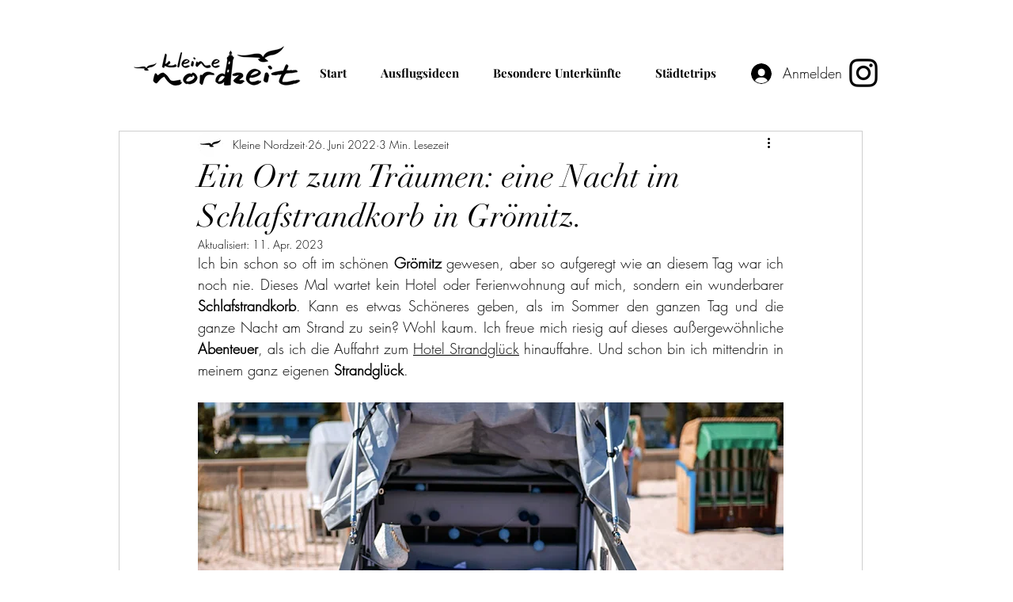

--- FILE ---
content_type: text/css; charset=utf-8
request_url: https://www.kleinenordzeit.de/_serverless/pro-gallery-css-v4-server/layoutCss?ver=2&id=8mbtb-not-scoped&items=3547_683_1024%7C3411_683_1024%7C3475_683_1024%7C3763_683_1024&container=1846.125_740_1736.546875_720&options=gallerySizeType:px%7CenableInfiniteScroll:true%7CtitlePlacement:SHOW_ON_HOVER%7CgridStyle:1%7CimageMargin:5%7CgalleryLayout:2%7CisVertical:true%7CnumberOfImagesPerRow:2%7CgallerySizePx:300%7CcubeRatio:0.5625%7CcubeType:fill%7CgalleryThumbnailsAlignment:none
body_size: -204
content:
#pro-gallery-8mbtb-not-scoped [data-hook="item-container"][data-idx="0"].gallery-item-container{opacity: 1 !important;display: block !important;transition: opacity .2s ease !important;top: 0px !important;left: 0px !important;right: auto !important;height: 652px !important;width: 368px !important;} #pro-gallery-8mbtb-not-scoped [data-hook="item-container"][data-idx="0"] .gallery-item-common-info-outer{height: 100% !important;} #pro-gallery-8mbtb-not-scoped [data-hook="item-container"][data-idx="0"] .gallery-item-common-info{height: 100% !important;width: 100% !important;} #pro-gallery-8mbtb-not-scoped [data-hook="item-container"][data-idx="0"] .gallery-item-wrapper{width: 368px !important;height: 652px !important;margin: 0 !important;} #pro-gallery-8mbtb-not-scoped [data-hook="item-container"][data-idx="0"] .gallery-item-content{width: 368px !important;height: 652px !important;margin: 0px 0px !important;opacity: 1 !important;} #pro-gallery-8mbtb-not-scoped [data-hook="item-container"][data-idx="0"] .gallery-item-hover{width: 368px !important;height: 652px !important;opacity: 1 !important;} #pro-gallery-8mbtb-not-scoped [data-hook="item-container"][data-idx="0"] .item-hover-flex-container{width: 368px !important;height: 652px !important;margin: 0px 0px !important;opacity: 1 !important;} #pro-gallery-8mbtb-not-scoped [data-hook="item-container"][data-idx="0"] .gallery-item-wrapper img{width: 100% !important;height: 100% !important;opacity: 1 !important;} #pro-gallery-8mbtb-not-scoped [data-hook="item-container"][data-idx="1"].gallery-item-container{opacity: 1 !important;display: block !important;transition: opacity .2s ease !important;top: 0px !important;left: 373px !important;right: auto !important;height: 652px !important;width: 367px !important;} #pro-gallery-8mbtb-not-scoped [data-hook="item-container"][data-idx="1"] .gallery-item-common-info-outer{height: 100% !important;} #pro-gallery-8mbtb-not-scoped [data-hook="item-container"][data-idx="1"] .gallery-item-common-info{height: 100% !important;width: 100% !important;} #pro-gallery-8mbtb-not-scoped [data-hook="item-container"][data-idx="1"] .gallery-item-wrapper{width: 367px !important;height: 652px !important;margin: 0 !important;} #pro-gallery-8mbtb-not-scoped [data-hook="item-container"][data-idx="1"] .gallery-item-content{width: 367px !important;height: 652px !important;margin: 0px 0px !important;opacity: 1 !important;} #pro-gallery-8mbtb-not-scoped [data-hook="item-container"][data-idx="1"] .gallery-item-hover{width: 367px !important;height: 652px !important;opacity: 1 !important;} #pro-gallery-8mbtb-not-scoped [data-hook="item-container"][data-idx="1"] .item-hover-flex-container{width: 367px !important;height: 652px !important;margin: 0px 0px !important;opacity: 1 !important;} #pro-gallery-8mbtb-not-scoped [data-hook="item-container"][data-idx="1"] .gallery-item-wrapper img{width: 100% !important;height: 100% !important;opacity: 1 !important;} #pro-gallery-8mbtb-not-scoped [data-hook="item-container"][data-idx="2"].gallery-item-container{opacity: 1 !important;display: block !important;transition: opacity .2s ease !important;top: 657px !important;left: 0px !important;right: auto !important;height: 652px !important;width: 368px !important;} #pro-gallery-8mbtb-not-scoped [data-hook="item-container"][data-idx="2"] .gallery-item-common-info-outer{height: 100% !important;} #pro-gallery-8mbtb-not-scoped [data-hook="item-container"][data-idx="2"] .gallery-item-common-info{height: 100% !important;width: 100% !important;} #pro-gallery-8mbtb-not-scoped [data-hook="item-container"][data-idx="2"] .gallery-item-wrapper{width: 368px !important;height: 652px !important;margin: 0 !important;} #pro-gallery-8mbtb-not-scoped [data-hook="item-container"][data-idx="2"] .gallery-item-content{width: 368px !important;height: 652px !important;margin: 0px 0px !important;opacity: 1 !important;} #pro-gallery-8mbtb-not-scoped [data-hook="item-container"][data-idx="2"] .gallery-item-hover{width: 368px !important;height: 652px !important;opacity: 1 !important;} #pro-gallery-8mbtb-not-scoped [data-hook="item-container"][data-idx="2"] .item-hover-flex-container{width: 368px !important;height: 652px !important;margin: 0px 0px !important;opacity: 1 !important;} #pro-gallery-8mbtb-not-scoped [data-hook="item-container"][data-idx="2"] .gallery-item-wrapper img{width: 100% !important;height: 100% !important;opacity: 1 !important;} #pro-gallery-8mbtb-not-scoped [data-hook="item-container"][data-idx="3"]{display: none !important;} #pro-gallery-8mbtb-not-scoped .pro-gallery-prerender{height:1309.888888888889px !important;}#pro-gallery-8mbtb-not-scoped {height:1309.888888888889px !important; width:740px !important;}#pro-gallery-8mbtb-not-scoped .pro-gallery-margin-container {height:1309.888888888889px !important;}#pro-gallery-8mbtb-not-scoped .pro-gallery {height:1309.888888888889px !important; width:740px !important;}#pro-gallery-8mbtb-not-scoped .pro-gallery-parent-container {height:1309.888888888889px !important; width:745px !important;}

--- FILE ---
content_type: text/css; charset=utf-8
request_url: https://www.kleinenordzeit.de/_serverless/pro-gallery-css-v4-server/layoutCss?ver=2&id=b3f15-not-scoped&items=3578_683_1024%7C3621_683_1024&container=5706.671875_740_865.765625_720&options=gallerySizeType:px%7CenableInfiniteScroll:true%7CtitlePlacement:SHOW_ON_HOVER%7CgridStyle:1%7CimageMargin:5%7CgalleryLayout:2%7CisVertical:true%7CnumberOfImagesPerRow:2%7CgallerySizePx:300%7CcubeRatio:0.5625%7CcubeType:fill%7CgalleryThumbnailsAlignment:none
body_size: -244
content:
#pro-gallery-b3f15-not-scoped [data-hook="item-container"][data-idx="0"].gallery-item-container{opacity: 1 !important;display: block !important;transition: opacity .2s ease !important;top: 0px !important;left: 0px !important;right: auto !important;height: 652px !important;width: 368px !important;} #pro-gallery-b3f15-not-scoped [data-hook="item-container"][data-idx="0"] .gallery-item-common-info-outer{height: 100% !important;} #pro-gallery-b3f15-not-scoped [data-hook="item-container"][data-idx="0"] .gallery-item-common-info{height: 100% !important;width: 100% !important;} #pro-gallery-b3f15-not-scoped [data-hook="item-container"][data-idx="0"] .gallery-item-wrapper{width: 368px !important;height: 652px !important;margin: 0 !important;} #pro-gallery-b3f15-not-scoped [data-hook="item-container"][data-idx="0"] .gallery-item-content{width: 368px !important;height: 652px !important;margin: 0px 0px !important;opacity: 1 !important;} #pro-gallery-b3f15-not-scoped [data-hook="item-container"][data-idx="0"] .gallery-item-hover{width: 368px !important;height: 652px !important;opacity: 1 !important;} #pro-gallery-b3f15-not-scoped [data-hook="item-container"][data-idx="0"] .item-hover-flex-container{width: 368px !important;height: 652px !important;margin: 0px 0px !important;opacity: 1 !important;} #pro-gallery-b3f15-not-scoped [data-hook="item-container"][data-idx="0"] .gallery-item-wrapper img{width: 100% !important;height: 100% !important;opacity: 1 !important;} #pro-gallery-b3f15-not-scoped [data-hook="item-container"][data-idx="1"].gallery-item-container{opacity: 1 !important;display: block !important;transition: opacity .2s ease !important;top: 0px !important;left: 373px !important;right: auto !important;height: 652px !important;width: 367px !important;} #pro-gallery-b3f15-not-scoped [data-hook="item-container"][data-idx="1"] .gallery-item-common-info-outer{height: 100% !important;} #pro-gallery-b3f15-not-scoped [data-hook="item-container"][data-idx="1"] .gallery-item-common-info{height: 100% !important;width: 100% !important;} #pro-gallery-b3f15-not-scoped [data-hook="item-container"][data-idx="1"] .gallery-item-wrapper{width: 367px !important;height: 652px !important;margin: 0 !important;} #pro-gallery-b3f15-not-scoped [data-hook="item-container"][data-idx="1"] .gallery-item-content{width: 367px !important;height: 652px !important;margin: 0px 0px !important;opacity: 1 !important;} #pro-gallery-b3f15-not-scoped [data-hook="item-container"][data-idx="1"] .gallery-item-hover{width: 367px !important;height: 652px !important;opacity: 1 !important;} #pro-gallery-b3f15-not-scoped [data-hook="item-container"][data-idx="1"] .item-hover-flex-container{width: 367px !important;height: 652px !important;margin: 0px 0px !important;opacity: 1 !important;} #pro-gallery-b3f15-not-scoped [data-hook="item-container"][data-idx="1"] .gallery-item-wrapper img{width: 100% !important;height: 100% !important;opacity: 1 !important;} #pro-gallery-b3f15-not-scoped .pro-gallery-prerender{height:652.4444444444445px !important;}#pro-gallery-b3f15-not-scoped {height:652.4444444444445px !important; width:740px !important;}#pro-gallery-b3f15-not-scoped .pro-gallery-margin-container {height:652.4444444444445px !important;}#pro-gallery-b3f15-not-scoped .pro-gallery {height:652.4444444444445px !important; width:740px !important;}#pro-gallery-b3f15-not-scoped .pro-gallery-parent-container {height:652.4444444444445px !important; width:745px !important;}

--- FILE ---
content_type: text/css; charset=utf-8
request_url: https://www.kleinenordzeit.de/_serverless/pro-gallery-css-v4-server/layoutCss?ver=2&id=dj1jt-not-scoped&items=3805_682_1024%7C3513_683_1024&container=6572.4375_740_865.765625_720&options=gallerySizeType:px%7CenableInfiniteScroll:true%7CtitlePlacement:SHOW_ON_HOVER%7CgridStyle:1%7CimageMargin:5%7CgalleryLayout:2%7CisVertical:true%7CnumberOfImagesPerRow:2%7CgallerySizePx:300%7CcubeRatio:0.5625%7CcubeType:fill%7CgalleryThumbnailsAlignment:none
body_size: -246
content:
#pro-gallery-dj1jt-not-scoped [data-hook="item-container"][data-idx="0"].gallery-item-container{opacity: 1 !important;display: block !important;transition: opacity .2s ease !important;top: 0px !important;left: 0px !important;right: auto !important;height: 652px !important;width: 368px !important;} #pro-gallery-dj1jt-not-scoped [data-hook="item-container"][data-idx="0"] .gallery-item-common-info-outer{height: 100% !important;} #pro-gallery-dj1jt-not-scoped [data-hook="item-container"][data-idx="0"] .gallery-item-common-info{height: 100% !important;width: 100% !important;} #pro-gallery-dj1jt-not-scoped [data-hook="item-container"][data-idx="0"] .gallery-item-wrapper{width: 368px !important;height: 652px !important;margin: 0 !important;} #pro-gallery-dj1jt-not-scoped [data-hook="item-container"][data-idx="0"] .gallery-item-content{width: 368px !important;height: 652px !important;margin: 0px 0px !important;opacity: 1 !important;} #pro-gallery-dj1jt-not-scoped [data-hook="item-container"][data-idx="0"] .gallery-item-hover{width: 368px !important;height: 652px !important;opacity: 1 !important;} #pro-gallery-dj1jt-not-scoped [data-hook="item-container"][data-idx="0"] .item-hover-flex-container{width: 368px !important;height: 652px !important;margin: 0px 0px !important;opacity: 1 !important;} #pro-gallery-dj1jt-not-scoped [data-hook="item-container"][data-idx="0"] .gallery-item-wrapper img{width: 100% !important;height: 100% !important;opacity: 1 !important;} #pro-gallery-dj1jt-not-scoped [data-hook="item-container"][data-idx="1"].gallery-item-container{opacity: 1 !important;display: block !important;transition: opacity .2s ease !important;top: 0px !important;left: 373px !important;right: auto !important;height: 652px !important;width: 367px !important;} #pro-gallery-dj1jt-not-scoped [data-hook="item-container"][data-idx="1"] .gallery-item-common-info-outer{height: 100% !important;} #pro-gallery-dj1jt-not-scoped [data-hook="item-container"][data-idx="1"] .gallery-item-common-info{height: 100% !important;width: 100% !important;} #pro-gallery-dj1jt-not-scoped [data-hook="item-container"][data-idx="1"] .gallery-item-wrapper{width: 367px !important;height: 652px !important;margin: 0 !important;} #pro-gallery-dj1jt-not-scoped [data-hook="item-container"][data-idx="1"] .gallery-item-content{width: 367px !important;height: 652px !important;margin: 0px 0px !important;opacity: 1 !important;} #pro-gallery-dj1jt-not-scoped [data-hook="item-container"][data-idx="1"] .gallery-item-hover{width: 367px !important;height: 652px !important;opacity: 1 !important;} #pro-gallery-dj1jt-not-scoped [data-hook="item-container"][data-idx="1"] .item-hover-flex-container{width: 367px !important;height: 652px !important;margin: 0px 0px !important;opacity: 1 !important;} #pro-gallery-dj1jt-not-scoped [data-hook="item-container"][data-idx="1"] .gallery-item-wrapper img{width: 100% !important;height: 100% !important;opacity: 1 !important;} #pro-gallery-dj1jt-not-scoped .pro-gallery-prerender{height:652.4444444444445px !important;}#pro-gallery-dj1jt-not-scoped {height:652.4444444444445px !important; width:740px !important;}#pro-gallery-dj1jt-not-scoped .pro-gallery-margin-container {height:652.4444444444445px !important;}#pro-gallery-dj1jt-not-scoped .pro-gallery {height:652.4444444444445px !important; width:740px !important;}#pro-gallery-dj1jt-not-scoped .pro-gallery-parent-container {height:652.4444444444445px !important; width:745px !important;}

--- FILE ---
content_type: text/css; charset=utf-8
request_url: https://www.kleinenordzeit.de/_serverless/pro-gallery-css-v4-server/layoutCss?ver=2&id=6rg4k-not-scoped&items=3537_683_1024%7C3419_683_1024%7C3688_683_1024&container=8255.765625_740_574.21875_720&options=gallerySizeType:px%7CenableInfiniteScroll:true%7CtitlePlacement:SHOW_ON_HOVER%7CgridStyle:1%7CimageMargin:5%7CgalleryLayout:2%7CisVertical:true%7CnumberOfImagesPerRow:3%7CgallerySizePx:300%7CcubeRatio:0.5625%7CcubeType:fill%7CgalleryThumbnailsAlignment:none
body_size: -166
content:
#pro-gallery-6rg4k-not-scoped [data-hook="item-container"][data-idx="0"].gallery-item-container{opacity: 1 !important;display: block !important;transition: opacity .2s ease !important;top: 0px !important;left: 0px !important;right: auto !important;height: 432px !important;width: 243px !important;} #pro-gallery-6rg4k-not-scoped [data-hook="item-container"][data-idx="0"] .gallery-item-common-info-outer{height: 100% !important;} #pro-gallery-6rg4k-not-scoped [data-hook="item-container"][data-idx="0"] .gallery-item-common-info{height: 100% !important;width: 100% !important;} #pro-gallery-6rg4k-not-scoped [data-hook="item-container"][data-idx="0"] .gallery-item-wrapper{width: 243px !important;height: 432px !important;margin: 0 !important;} #pro-gallery-6rg4k-not-scoped [data-hook="item-container"][data-idx="0"] .gallery-item-content{width: 243px !important;height: 432px !important;margin: 0px 0px !important;opacity: 1 !important;} #pro-gallery-6rg4k-not-scoped [data-hook="item-container"][data-idx="0"] .gallery-item-hover{width: 243px !important;height: 432px !important;opacity: 1 !important;} #pro-gallery-6rg4k-not-scoped [data-hook="item-container"][data-idx="0"] .item-hover-flex-container{width: 243px !important;height: 432px !important;margin: 0px 0px !important;opacity: 1 !important;} #pro-gallery-6rg4k-not-scoped [data-hook="item-container"][data-idx="0"] .gallery-item-wrapper img{width: 100% !important;height: 100% !important;opacity: 1 !important;} #pro-gallery-6rg4k-not-scoped [data-hook="item-container"][data-idx="1"].gallery-item-container{opacity: 1 !important;display: block !important;transition: opacity .2s ease !important;top: 0px !important;left: 248px !important;right: auto !important;height: 432px !important;width: 244px !important;} #pro-gallery-6rg4k-not-scoped [data-hook="item-container"][data-idx="1"] .gallery-item-common-info-outer{height: 100% !important;} #pro-gallery-6rg4k-not-scoped [data-hook="item-container"][data-idx="1"] .gallery-item-common-info{height: 100% !important;width: 100% !important;} #pro-gallery-6rg4k-not-scoped [data-hook="item-container"][data-idx="1"] .gallery-item-wrapper{width: 244px !important;height: 432px !important;margin: 0 !important;} #pro-gallery-6rg4k-not-scoped [data-hook="item-container"][data-idx="1"] .gallery-item-content{width: 244px !important;height: 432px !important;margin: 0px 0px !important;opacity: 1 !important;} #pro-gallery-6rg4k-not-scoped [data-hook="item-container"][data-idx="1"] .gallery-item-hover{width: 244px !important;height: 432px !important;opacity: 1 !important;} #pro-gallery-6rg4k-not-scoped [data-hook="item-container"][data-idx="1"] .item-hover-flex-container{width: 244px !important;height: 432px !important;margin: 0px 0px !important;opacity: 1 !important;} #pro-gallery-6rg4k-not-scoped [data-hook="item-container"][data-idx="1"] .gallery-item-wrapper img{width: 100% !important;height: 100% !important;opacity: 1 !important;} #pro-gallery-6rg4k-not-scoped [data-hook="item-container"][data-idx="2"].gallery-item-container{opacity: 1 !important;display: block !important;transition: opacity .2s ease !important;top: 0px !important;left: 497px !important;right: auto !important;height: 432px !important;width: 243px !important;} #pro-gallery-6rg4k-not-scoped [data-hook="item-container"][data-idx="2"] .gallery-item-common-info-outer{height: 100% !important;} #pro-gallery-6rg4k-not-scoped [data-hook="item-container"][data-idx="2"] .gallery-item-common-info{height: 100% !important;width: 100% !important;} #pro-gallery-6rg4k-not-scoped [data-hook="item-container"][data-idx="2"] .gallery-item-wrapper{width: 243px !important;height: 432px !important;margin: 0 !important;} #pro-gallery-6rg4k-not-scoped [data-hook="item-container"][data-idx="2"] .gallery-item-content{width: 243px !important;height: 432px !important;margin: 0px 0px !important;opacity: 1 !important;} #pro-gallery-6rg4k-not-scoped [data-hook="item-container"][data-idx="2"] .gallery-item-hover{width: 243px !important;height: 432px !important;opacity: 1 !important;} #pro-gallery-6rg4k-not-scoped [data-hook="item-container"][data-idx="2"] .item-hover-flex-container{width: 243px !important;height: 432px !important;margin: 0px 0px !important;opacity: 1 !important;} #pro-gallery-6rg4k-not-scoped [data-hook="item-container"][data-idx="2"] .gallery-item-wrapper img{width: 100% !important;height: 100% !important;opacity: 1 !important;} #pro-gallery-6rg4k-not-scoped .pro-gallery-prerender{height:432px !important;}#pro-gallery-6rg4k-not-scoped {height:432px !important; width:740px !important;}#pro-gallery-6rg4k-not-scoped .pro-gallery-margin-container {height:432px !important;}#pro-gallery-6rg4k-not-scoped .pro-gallery {height:432px !important; width:740px !important;}#pro-gallery-6rg4k-not-scoped .pro-gallery-parent-container {height:432px !important; width:745px !important;}

--- FILE ---
content_type: text/css; charset=utf-8
request_url: https://www.kleinenordzeit.de/_serverless/pro-gallery-css-v4-server/layoutCss?ver=2&id=7jk7m-not-scoped&items=3459_683_1024%7C3508_683_1024%7C3491_683_1024%7C3445_683_1024&container=9261.984375_740_1736.546875_720&options=gallerySizeType:px%7CenableInfiniteScroll:true%7CtitlePlacement:SHOW_ON_HOVER%7CgridStyle:1%7CimageMargin:5%7CgalleryLayout:2%7CisVertical:true%7CnumberOfImagesPerRow:2%7CgallerySizePx:300%7CcubeRatio:0.5625%7CcubeType:fill%7CgalleryThumbnailsAlignment:none
body_size: -202
content:
#pro-gallery-7jk7m-not-scoped [data-hook="item-container"][data-idx="0"].gallery-item-container{opacity: 1 !important;display: block !important;transition: opacity .2s ease !important;top: 0px !important;left: 0px !important;right: auto !important;height: 652px !important;width: 368px !important;} #pro-gallery-7jk7m-not-scoped [data-hook="item-container"][data-idx="0"] .gallery-item-common-info-outer{height: 100% !important;} #pro-gallery-7jk7m-not-scoped [data-hook="item-container"][data-idx="0"] .gallery-item-common-info{height: 100% !important;width: 100% !important;} #pro-gallery-7jk7m-not-scoped [data-hook="item-container"][data-idx="0"] .gallery-item-wrapper{width: 368px !important;height: 652px !important;margin: 0 !important;} #pro-gallery-7jk7m-not-scoped [data-hook="item-container"][data-idx="0"] .gallery-item-content{width: 368px !important;height: 652px !important;margin: 0px 0px !important;opacity: 1 !important;} #pro-gallery-7jk7m-not-scoped [data-hook="item-container"][data-idx="0"] .gallery-item-hover{width: 368px !important;height: 652px !important;opacity: 1 !important;} #pro-gallery-7jk7m-not-scoped [data-hook="item-container"][data-idx="0"] .item-hover-flex-container{width: 368px !important;height: 652px !important;margin: 0px 0px !important;opacity: 1 !important;} #pro-gallery-7jk7m-not-scoped [data-hook="item-container"][data-idx="0"] .gallery-item-wrapper img{width: 100% !important;height: 100% !important;opacity: 1 !important;} #pro-gallery-7jk7m-not-scoped [data-hook="item-container"][data-idx="1"].gallery-item-container{opacity: 1 !important;display: block !important;transition: opacity .2s ease !important;top: 0px !important;left: 373px !important;right: auto !important;height: 652px !important;width: 367px !important;} #pro-gallery-7jk7m-not-scoped [data-hook="item-container"][data-idx="1"] .gallery-item-common-info-outer{height: 100% !important;} #pro-gallery-7jk7m-not-scoped [data-hook="item-container"][data-idx="1"] .gallery-item-common-info{height: 100% !important;width: 100% !important;} #pro-gallery-7jk7m-not-scoped [data-hook="item-container"][data-idx="1"] .gallery-item-wrapper{width: 367px !important;height: 652px !important;margin: 0 !important;} #pro-gallery-7jk7m-not-scoped [data-hook="item-container"][data-idx="1"] .gallery-item-content{width: 367px !important;height: 652px !important;margin: 0px 0px !important;opacity: 1 !important;} #pro-gallery-7jk7m-not-scoped [data-hook="item-container"][data-idx="1"] .gallery-item-hover{width: 367px !important;height: 652px !important;opacity: 1 !important;} #pro-gallery-7jk7m-not-scoped [data-hook="item-container"][data-idx="1"] .item-hover-flex-container{width: 367px !important;height: 652px !important;margin: 0px 0px !important;opacity: 1 !important;} #pro-gallery-7jk7m-not-scoped [data-hook="item-container"][data-idx="1"] .gallery-item-wrapper img{width: 100% !important;height: 100% !important;opacity: 1 !important;} #pro-gallery-7jk7m-not-scoped [data-hook="item-container"][data-idx="2"].gallery-item-container{opacity: 1 !important;display: block !important;transition: opacity .2s ease !important;top: 657px !important;left: 0px !important;right: auto !important;height: 652px !important;width: 368px !important;} #pro-gallery-7jk7m-not-scoped [data-hook="item-container"][data-idx="2"] .gallery-item-common-info-outer{height: 100% !important;} #pro-gallery-7jk7m-not-scoped [data-hook="item-container"][data-idx="2"] .gallery-item-common-info{height: 100% !important;width: 100% !important;} #pro-gallery-7jk7m-not-scoped [data-hook="item-container"][data-idx="2"] .gallery-item-wrapper{width: 368px !important;height: 652px !important;margin: 0 !important;} #pro-gallery-7jk7m-not-scoped [data-hook="item-container"][data-idx="2"] .gallery-item-content{width: 368px !important;height: 652px !important;margin: 0px 0px !important;opacity: 1 !important;} #pro-gallery-7jk7m-not-scoped [data-hook="item-container"][data-idx="2"] .gallery-item-hover{width: 368px !important;height: 652px !important;opacity: 1 !important;} #pro-gallery-7jk7m-not-scoped [data-hook="item-container"][data-idx="2"] .item-hover-flex-container{width: 368px !important;height: 652px !important;margin: 0px 0px !important;opacity: 1 !important;} #pro-gallery-7jk7m-not-scoped [data-hook="item-container"][data-idx="2"] .gallery-item-wrapper img{width: 100% !important;height: 100% !important;opacity: 1 !important;} #pro-gallery-7jk7m-not-scoped [data-hook="item-container"][data-idx="3"]{display: none !important;} #pro-gallery-7jk7m-not-scoped .pro-gallery-prerender{height:1309.888888888889px !important;}#pro-gallery-7jk7m-not-scoped {height:1309.888888888889px !important; width:740px !important;}#pro-gallery-7jk7m-not-scoped .pro-gallery-margin-container {height:1309.888888888889px !important;}#pro-gallery-7jk7m-not-scoped .pro-gallery {height:1309.888888888889px !important; width:740px !important;}#pro-gallery-7jk7m-not-scoped .pro-gallery-parent-container {height:1309.888888888889px !important; width:745px !important;}